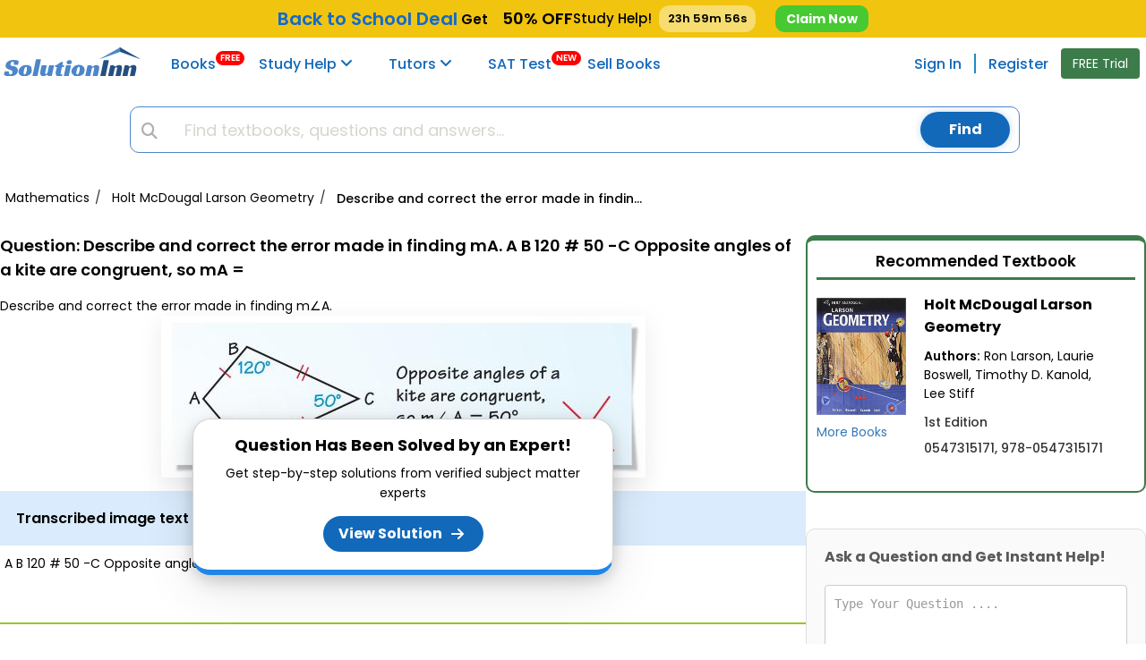

--- FILE ---
content_type: text/html; charset=UTF-8
request_url: https://www.solutioninn.com/study-help/holt-mcdougal-larson-geometry/describe-and-correct-the-error-made-in-finding-ma-a-1083820
body_size: 60195
content:
<!DOCTYPE html>
<html lang="en-us">
<head>
    <meta charset="utf-8" />
    <meta http-equiv="X-UA-Compatible" content="IE=edge" />
    <meta name="viewport" content="width=device-width, initial-scale=1.0" />
    <title>[SOLVED] Describe and correct the error made in finding mA. A B | SolutionInn</title>
        <link rel="preconnect" href="https://www.solutioninn.com/">
    <meta name="description" content="Solution to Describe and correct the error made in finding mA. A B | SolutionInn" />
    <meta name="keywords" content="correct,error,made,finding,ma,120,50,-c,opposite,angles,kite,congruent" />
    <link rel="canonical" href="https://www.solutioninn.com/study-help/holt-mcdougal-larson-geometry/describe-and-correct-the-error-made-in-finding-ma-a-1083820"/>
    <link rel="shortcut icon" href="https://www.solutioninn.com/favicon.ico" type="image/x-icon" />
    <base href="/" />
    <link rel="preload" href="https://www.solutioninn.com/includes/styles/rewamp/common/fonts_popins.css" as="style" onload="this.onload=null;this.rel='stylesheet'" type="text/css">
    <link rel="preload" href="https://www.solutioninn.com/includes/styles/rewamp/common/footer/footer_new_without_session.css" as="style" onload="this.onload=null;this.rel='stylesheet'" type="text/css">
    <link  href="https://www.solutioninn.com/includes/styles/rewamp/student_question_view/student_question_view_external_updated_v1.css?ver=2.0" rel="stylesheet"  type="text/css" >
    <link rel="stylesheet" href="https://www.solutioninn.com/includes/styles/rewamp/common/exit_intent_popup.css?ver=1.3" media="print" onload="this.onload=null; this.media='all';">
    <link rel="stylesheet" href="https://cdnjs.cloudflare.com/ajax/libs/font-awesome/6.4.0/css/all.min.css">
    <link rel="stylesheet" href="https://www.solutioninn.com/includes/styles/rewamp/cart_notification/cart_notification.css"     type="text/css">
    <script src="https://www.solutioninn.com/includes/styles/rewamp/common/desktop_common.js?ver=1.5.3" defer></script>
    <script src="https://www.solutioninn.com/includes/jscripts/desktop_functions_common_js.js" defer></script>
    <script src="https://www.solutioninn.com/includes/jscripts/desktop_colored_header_searchbar_2.js?ver=1.3" defer></script>
    <script src="https://www.solutioninn.com/includes/jscripts/student_question_view_script/student_question_view_script_v1.js?ver=8.1" defer></script>
    <script>
        window.addEventListener("load",function(){jQuery(document).ready(function(e){(isIOS()||isAndroid())&&!document.cookie.includes("app_promo")&&e(".promo").removeClass("hidden"),991>jQuery(window).width()&&!document.cookie.includes("app_promo")&&e(".navbar-top-fixed, .wrapper, #mySidenav").addClass("bottom"),document.addEventListener("DOMContentLoaded",function(){document.getElementById("downloadButton").addEventListener("click",function(){var e=this.getAttribute("data-question-open-url");window.open("https://www.solutioninn.com?"+e,"_blank")})}),e(".app_promo_dismiss ").click(function(){e(".promo").addClass("hidden"),document.cookie="app_promo=1;max-age=86400",e(".navbar-top-fixed, .wrapper, #mySidenav").removeClass("bottom")}),e.ajax({type:"POST",url:document.url,data:{insertView:!0,ref_url:document.referrer},success:function(e){return!1}}),e(".purchase_Hoodie_Link").click(function(){e(".loading-overlay").removeClass("hidden"),e.ajax({type:"POST",url:document.URL,data:{view_hoodie:!0},success:function(o){e(".loading-overlay").addClass("hidden"),location.href=o}})}),e(".view_solution_btn").click(function(){e(".loading-overlay").removeClass("hidden"),e.ajax({type:"POST",url:document.URL,data:{view_solution_clicked:!0},success:function(o){e(".loading-overlay").addClass("hidden"),location.href=o}})}),jQuery(document).on("click","#get_trial",function(e){window.location="/study-membership-trial"})})},!1);
        
        // Set session flag when banner is clicked
        window.addEventListener("load", function() {
            jQuery(document).ready(function($) {
                jQuery(document).on('click', '.christmas-promo-link', function(event) {
                    // Set session flag via AJAX before navigation
                    jQuery.ajax({
                        type: 'POST',
                        url: document.URL,
                        data: {
                            set_two_book_offer_flag: true
                        },
                        async: false // Ensure session is set before navigation
                    });
                });
                
                // Buy Book button functionality
                jQuery('#submit_btn_checkout').on('click', function() {
                    var $btn = jQuery(this);
                    var book_id = $btn.data('book-id');
                    if (!book_id) return;
                    
                    var originalText = $btn.text();
                    $btn.text('Loading...').prop('disabled', true);
                    
                    // Default book options
                    var book_type = 1; // Physical book
                    var book_condition = 1; // New
                    var book_price_type = 2; // Buy
                    
                    buyBookRedirection(book_id, book_type, book_condition, book_price_type, $btn, originalText);
                });
                
                function buyBookRedirection(book_id, book_type, book_condition, book_price_type, $btn, originalText) {
                    jQuery.ajax({
                        type: 'POST',
                        url: document.URL,
                        data: {
                            checkout_redirection: true,
                            book_id: book_id,
                            book_type: book_type,
                            book_condition: book_condition,
                            price_type: book_price_type,
                        },
                        success: function(response) {
                            var result = jQuery.parseJSON(response);
                            if (result.type == '0') {
                                window.location.reload();
                            }
                            if (result.type == '1') {
                                window.location.href = result.redirect_url;
                            } else {
                                $btn.text(originalText).prop('disabled', false);
                                if (result.error_message) {
                                    alert(result.error_message);
                                }
                            }
                        },
                        error: function() {
                            $btn.text(originalText).prop('disabled', false);
                            alert('An error occurred. Please try again.');
                        }
                    });
                }
            });
        }, false);
    </script>
    <script type="application/ld+json">{
                "@graph": [
                    {
                        "@context": "https://schema.org",
                        "@type": "QAPage",
                        "@id": "https://www.solutioninn.com/study-help/holt-mcdougal-larson-geometry/describe-and-correct-the-error-made-in-finding-ma-a-1083820",
                        "url": "https://www.solutioninn.com/study-help/holt-mcdougal-larson-geometry/describe-and-correct-the-error-made-in-finding-ma-a-1083820",
                        "description": "Learn and understand the educator-verified Answer",
                        "isPartOf": {
                            "@type": "Website",
                            "@id": "https://www.solutioninn.com",
                            "url": "https://www.solutioninn.com"
                        },
                        "mainEntity": {
                            "@type": "Question",
                            "name": "Describe and correct the error made in finding mA  A B 120   50  C Opposite angles of a kite are congruent, so mA   50  x",
                            "text": "Describe and correct the error made in finding mA  A B 120   50  C Opposite angles of a kite are congruent, so mA   50  x",
                            "dateCreated": "2023-07-25T13:16:00-04:00",
                            "author": {
                                "@type": "Organization",
                                "name": "SolutionInn",
                                "url": "https://www.solutioninn.com"
                            },
                                                        "isPartOf": {
                                "@type": "Book",
                                "name": "Holt McDougal Larson Geometry",
                                "@id": "https://www.solutioninn.com/textbooks/holt-mcdougal-larson-geometry-student-edition-2011-9780547315171"

                            },
                                                        "answerCount": 1,
                            "acceptedAnswer": {
                                "@type": "Answer",
                                "text": "A kite has a pair of opposite angles that are equal ...",
                                "url": "https://www.solutioninn.com/study-help/holt-mcdougal-larson-geometry/describe-and-correct-the-error-made-in-finding-ma-a-1083820",
                                "dateCreated": "2023-07-25T13:16:00-04:00",
                                "upvoteCount": "159",
                                "author": {
                                    "@type": "Organization",
                                    "name": "SolutionInn",
                                    "@id": "https://www.solutioninn.com",
                                    "url": "https://www.solutioninn.com"
                                }
                            }
                        },
                        "breadcrumb": {
                            "@id": "https://www.solutioninn.com/study-help/holt-mcdougal-larson-geometry/describe-and-correct-the-error-made-in-finding-ma-a-1083820"
                        }
                    },
                    {
                        "@context": "https://schema.org",
                        "@type": "BreadcrumbList",
                        "@id": "https://www.solutioninn.com/study-help/holt-mcdougal-larson-geometry/describe-and-correct-the-error-made-in-finding-ma-a-1083820",
                        "itemListElement": [
                         {
                        "@type": "ListItem",
                        "position": 1,
                        "item":{
                        "@type": "WebPage",
                        "@id":  "https:\/\/www.solutioninn.com\/study-help\/mathematics",
                        "url":  "https:\/\/www.solutioninn.com\/study-help\/mathematics",
                        "name": "Mathematics"
                        }
                        },{
                        "@type": "ListItem",
                        "position": 2,
                        "item":{
                        "@type": "WebPage",
                        "@id":  "https:\/\/www.solutioninn.com\/study-help\/mathematics-holt-mcdougal-larson-geometry",
                        "url":  "https:\/\/www.solutioninn.com\/study-help\/mathematics-holt-mcdougal-larson-geometry",
                        "name": "Holt McDougal Larson Geometry"
                        }
                        },{
                        "@type": "ListItem",
                        "position": 3,
                        "item":{
                        "@type": "WebPage",
                        "@id":  "https:\/\/www.solutioninn.com\/study-help\/holt-mcdougal-larson-geometry\/describe-and-correct-the-error-made-in-finding-ma-a-1083820",
                        "url":  "https:\/\/www.solutioninn.com\/study-help\/holt-mcdougal-larson-geometry\/describe-and-correct-the-error-made-in-finding-ma-a-1083820",
                        "name": "Describe and correct the error made in finding mA. A B 120"
                        }
                        }
                        ]
                    }
                ]
            }
        </script>
    <script type="application/ld+json">{
            "@context": "https://schema.org/",
            "@type": "CreativeWork",
            "mainEntityOfPage": {
                "@type": "WebPage",
                "@id": "https://www.solutioninn.com/study-help/holt-mcdougal-larson-geometry/describe-and-correct-the-error-made-in-finding-ma-a-1083820"
            },
            "headline": "Describe and correct the error made in finding mA. A B 120",
            "description": "[SOLVED] - Describe and correct the error made in finding mA. A B 120",
            "audience": {
                "@type": "EducationalAudience",
                "educationalRole": [
                    "teacher",
                    "student"
                ]
            },
            "datePublished": "2023-07-25T13:16:00-04:00",
            "hasPart": [
                {
                    "@type": "WebPageElement",
                    "isAccessibleForFree": "False",
                    "cssSelector": ".step-heading"
                }
            ],
            "isAccessibleForFree": "False" }
    </script>
    <script src="https://www.googletagmanager.com/gtag/js?id=AW-10862834790" defer></script>
    <script src="https://www.solutioninn.com/includes/jscripts/google_tag_manager_v1.js" defer></script>
    <script src="https://www.solutioninn.com/includes/jscripts/tiktok_pixel.js" defer></script>
    <style>
        .app_promo{top: 44px !important}
    </style>
</head>
<body>
<a  href="#solutioninn-main-content" class="skip-link" style="display:none; position: absolute; left: -9999px;"  >Skip to main content</a>

    <link rel="preconnect" href="https://fonts.googleapis.com">
    <link rel="preconnect" href="https://fonts.gstatic.com" crossorigin>
    <link href="https://fonts.googleapis.com/css2?family=Mountains+of+Christmas:wght@400;700&display=swap" rel="stylesheet">

    <div class="sticky-top-bar" style="display:none;">
        <div class="topbar-holder">
            <p style="font-weight:600;font-size:15px;display:flex;align-items:center;margin:0;" class="topbar-container">

                <!-- Left GIF -->
                                    <img class="side-image" src="https://www.solutioninn.com/includes/images/convocation-gif.gif" width="38" height="32" alt="fireworks-image">
                    <img class="side-image" src="https://img.icons8.com/?size=128&id=HBlwtI4vBVCe&format=gif&color=f7f7f7" width="32" height="32" alt="fireworks-image" style="filter: drop-shadow(0px 0px 3px black);">
                
                <!-- NEW Main Message -->
                <span class="deal-message" role="link" tabindex="0" onclick="window.location.href='/membership-plans?ref=top_blue_banner'" onkeydown="if(event.key === 'Enter') window.location.href='/membership-plans?ref=top_blue_banner'" style="cursor:pointer;font-size:20px;">
                    Back to School <span class="sub-deal-message" style="color: inherit;">Deal</span>
                </span>

                <span style="color:black;font-weight:600;">
                    &nbsp;Get &nbsp;&nbsp;&nbsp;<span class="text-off" style="font-size:18px;color: black!important;">50% OFF</span>
                </span>

                <span style="font-size:15px;color:black;font-weight:500" class="help-message"> Study Help!</span>
                <!-- Countdown -->
                                    <span class="topbar-timer" id="topbar-timer" style="color:black;margin-left:8px;">--h --m --s</span>
                
                <!-- Button -->
                <a class="claim-discount-link"
                   href="/membership-plans?ref=top_blue_banner"
                   style="background:#46c931;padding:6px 12px;text-decoration:none;
                      border-radius:10px;color:white;font-weight:700;">
                    Claim Now
                </a>

                <!-- Right GIF -->
                                    <img class="side-image" src="https://media2.giphy.com/media/v1.Y2lkPTc5MGI3NjExN3kzMWxhYjVoOHlibXF0d3Fkczc3aDh5bmhxZDViNDBldzV6cG9sZyZlcD12MV9zdGlja2Vyc19zZWFyY2gmY3Q9cw/VDdh2wgmzsXAc7FCd7/giphy.webp" width="38" height="32" alt="fireworks-image" style="transform: scale(1.4);filter: drop-shadow(0px 1px 2px black);">
                    <img class="side-image" src="https://www.solutioninn.com/includes/images/book-gif.gif" width="38" height="32" alt="fireworks-image">
                
            </p>
        </div>
    </div>

    <style>
        @media(max-width: 768px){
            .help-message, .topbar-timer, .sub-deal-message{display: none !important}
            .deal-message{font-size: 18px !important;}
        }
        @media(max-width: 425px){
            .claim-discount-link{font-size: 13px}
            .sticky-top-bar p span{font-size: 16px}
            .deal-message{font-size: 16px !important;}
        }
        @media(max-width: 390px){
            .claim-discount-link{display: none !important}
            .deal-message{margin-right: 10px;}
        }
    </style>
    <script>
        (function(){
            var barEl = document.querySelector('.sticky-top-bar');
            if (!barEl) return;

            var STORAGE_KEY_TIMER = 'topbar24hTimer';
            var CSS_HREF = 'https://www.solutioninn.com/includes/templates/classic/css/header_discount_banner_v3.css?ver=1.4';

            // Load CSS
            function injectCssAndOnLoad(callback){
                var existing = document.querySelector('link[data-topbar-css="1"]');
                if (existing) { if(callback) callback(); return; }
                var l = document.createElement('link');
                l.rel = 'stylesheet';
                l.href = CSS_HREF;
                l.setAttribute('data-topbar-css','1');
                if(callback){ l.onload=l.onerror=callback; }
                (document.head || document.getElementsByTagName('head')[0]).appendChild(l);
            }

            // 24h timer from first visit
            function get24hFromNowTs() {
                return Date.now() + 24*60*60*1000;
            }

            // Show banner
            injectCssAndOnLoad(function(){ barEl.style.display = ''; });

            // 24-hour countdown timer
            var timerEl = document.getElementById('topbar-timer');
            if (timerEl) {
                var timerEnd = parseInt(localStorage.getItem(STORAGE_KEY_TIMER),10);
                if (!timerEnd || isNaN(timerEnd)) {
                    timerEnd = get24hFromNowTs();
                    localStorage.setItem(STORAGE_KEY_TIMER, timerEnd);
                }

                function pad(n){ return (n<10?'0':'')+n; }
                function tick() {
                    var diff = Math.max(0, timerEnd - Date.now());
                    var s = Math.floor(diff/1000);
                    var h = Math.floor(s/3600); s -= h*3600;
                    var m = Math.floor(s/60); s -= m*60;
                    timerEl.textContent = pad(h)+'h '+pad(m)+'m '+pad(s)+'s';

                    // When timer reaches 0, reset to 24 hours
                    if (diff <= 0) {
                        timerEnd = get24hFromNowTs();
                        localStorage.setItem(STORAGE_KEY_TIMER, timerEnd);
                    }
                }
                tick();
                setInterval(tick,1000);
            }

            // Claim Now click: set attribution cookie for banner source (use PHP-defined constant value)
            var link = document.querySelector('.claim-discount-link');
            if (link) {
                link.addEventListener('click', function(){
                    try {
                        var exp = new Date(Date.now() + 30*24*60*60*1000).toUTCString();
                        document.cookie = 'free_membership_source=11; expires='+exp+'; path=/; SameSite=Lax';
                    } catch(e){}
                }, {passive:true});
            }

        })();
    </script>
<header class="navbar navbar-default navbar-custom navbar-top-fixed affix-top">
    <div id="search-page-section" class="search-bar-section animated animatedFadeInUp hidden fadeInUp ">
        <div class="container" id="searchbar-section-search">
            <div class="col-md-12 col-sm-12 col-xs-12 no-padding margin-8-bottom">
                <form method="get" class="form" action="/search" onsubmit="return false;"  role="search" >
                    <input  id="search-input-field" type="search" class="form-searchbar" placeholder="Search homework questions or textbooks.." >
                    <span class="cancel"><span class="fa fa-times"></span></span>
                </form>
            </div>
        </div>
        <div class="col-md-12 col-sm-12 col-xs-12 no-padding">
            <div class="col-md-12 col-sm-12 col-xs-12 no-padding search-border " id="bordering-search">
            </div>
            <div class="container no-padding">
                <div class="col-md-12 col-sm-12 col-xs-12 no-padding selection-filter searchTabs" id="selection-filter">
                    <div class="col-md-6 col-sm-6 col-xs-6 no-padding search-clicker common-filtergram"><span class="search-filter-text" id="all_match">Question Answers</span></div>
                    <div class="col-md-6 col-sm-6 col-xs-6 no-padding common-filtergram" id="text_books_sol_div"><span class="search-filter-text" id="books">Textbooks</span></div>
                </div>
            </div>
            <div class="container">
                <div class="col-sm-12 col-xs-12 col-md-12 no-padding">
                    <div class="col-md-12 col-xs-12 col-sm-12" id="by-default">
                        <div class="text-center">
                            <img width="138" height="187" loading="lazy" src="https://www.solutioninn.com/includes/images/mobile/common/search/book-searching.png" alt="Book Search" decoding="async" fetchpriority="low">
                        </div>
                        <div class="centralized-section">
                            <div class="default-subheading">
                                Find textbooks, questions and answers
                            </div>
                        </div>
                    </div>
                    <div class="col-md-12 col-xs-12 col-sm-12 hidden" id="loading_search_empty">
                        <div class="centralized-section">
                            <div id="loaderClass" class="loader"></div>
                        </div>
                    </div>
                    <div class="col-md-12 col-xs-12 col-sm-12 hidden" id="no-result">
                        <div class="centralized-section">
                            <div class="no-solution-heading">Oops, something went wrong!</div>
                            <div class="no-solution-subheading">Change your search query and then try again</div>
                            <div class="text-center"><img width="205" height="107" alt="Result Not Found" loading="lazy" src="https://www.solutioninn.com/includes/images/mobile/common/search/result-not-found.png" decoding="async" fetchpriority="low"></div>
                        </div>
                    </div>
                    <div class="col-sm-12 col-xs-12 col-md-12 no-padding hidden "  id="searched-results">
                    </div>
                </div>
            </div>
        </div>
    </div>
        <div class="container screen-width-col-nav  mobile-padding-right-0 no-padding">
            <div class="navbar-header page-scroll">
                <button type="button" class="navbar-toggle" id="btn_menu_header" aria-label="Menu" >
                    <i class="fa fa-bars"></i>
                </button>
                <a id="res-sol-brand-logo" class="navbar-brand page-scroll items-center" href="https://www.solutioninn.com" >
                    <img width="154" height="32" src="https://www.solutioninn.com/includes/images/rewamp/common/logo_solutioninn.svg" alt="SolutionInn Logo">
                </a>
            </div>
            <div class="sidenav bg-color-side-navbar navbar-collapse no-padding" id="mySidenav">
            <nav>
                <ul class="nav navbar-nav navbar-left user-menu-sidebar-session bg-color-side-navbar">
                    <li>
                        <a class="page-scroll navbar-menuitem" href="/books" style="margin-right: 18px;">
                            Books  <span class="new-tag-header">FREE</span>
                        </a>
                    </li>
                    <li class="dropdown-submenu dropdown-list study-help-dropdown">
                        <a class="page-scroll navbar-menuitem main-display" href="/study-help">
                            Study Help <i class="fa fa-angle-down"></i></a>
                        <span class="collapsing-menu" id="headingOne">
                            <button  aria-label="study help categories" class="menubar-anchor-link" id="headingOneAnchor" role="button" data-toggle="collapse" data-parent="#accordion" data-target="#collapseThree" aria-expanded="true" aria-controls="collapseThree" style="display: inline">
                               <i class="more-less fa fa-plus color-side-navbar font-arrow-side-navbar"></i>
                            </button>
                        </span>
                        <ul id="collapseThree" class="dropdown-menu study-help-dropdown-menu panel-collapse collapse navbar-menu-submenu dropdown-show-hide-md-lg">
                            <li class="dropdown-submenu dropdown-list study-dropdown-list dropdown-menu-right expert-question-subnavigation-desktop">
                                <a tabindex="-1" href="/study-help/questions-and-answers" class="black-listing-menu">
                                    Expert Questions</a>
                            </li>
                            <li class="dropdown-submenu dropdown-list study-dropdown-list dropdown-menu-right expert-question-subnavigation-desktop">
                                <a tabindex="-1" href="/study-help/categories" class="black-listing-menu">
                                    Textbooks Solutions</a>
                            </li>
                        </ul>
                    </li>
                    <li class="dropdown-submenu dropdown-list study-help-dropdown">
                        <a class="page-scroll navbar-menuitem main-display" href="/tutors">
                            <span class="navbar-menu-icons"><i aria-hidden="true"></i></span>Tutors <b class="fa-angle-down-hide-md"><i class="fa fa-angle-down"></i></b></a>

                        <span class="collapsing-menu" id="headingFour">
                <button  aria-label="study help categories" class="menubar-anchor-link" id="headingFourAnchor" role="button" data-toggle="collapse" data-parent="#accordion" data-target="#collapseEight" aria-expanded="true" aria-controls="collapseThree" style="display: inline">
                    <span class="pull-right navbar-menu-icons margin-side-navbar">
                        <i class="more-less fa fa-plus color-side-navbar font-arrow-side-navbar"></i>
                    </span>
                </button>
            </span>
                        <ul id="collapseEight" class="dropdown-menu study-help-dropdown-menu panel-collapse collapse navbar-menu-submenu dropdown-show-hide-md-lg">
                                <li class="dropdown-submenu dropdown-list study-dropdown-list dropdown-menu-right expert-question-subnavigation-desktop">
                                    <a tabindex="-1" class="black-listing-menu" href="/tutors/find-tutors">
                                        <span class="navbar-menu-icons"><i aria-hidden="true"></i></span>
                                        Find a Tutor</a>
                                </li>
                                <li class="dropdown-submenu dropdown-list study-dropdown-list dropdown-menu-right expert-question-subnavigation-desktop">
                                    <a tabindex="-1" class="black-listing-menu" href="/tutors">
                                        <span class="navbar-menu-icons"><i aria-hidden="true"></i></span>
                                        Hire a Tutor</a>
                                </li>
                            <li class="dropdown-submenu dropdown-list study-dropdown-list dropdown-menu-right expert-question-subnavigation-desktop">
                                <a tabindex="-1" class="black-listing-menu"  href="/ask_ai" style="margin-right: 15px">
                                    <span class="navbar-menu-icons"><i aria-hidden="true"></i></span>
                                    AI Tutor </a>
                            </li>
                            <li class="study-help-background-secondary"></li>
                        </ul>
                    </li>
                    <li>
                        <a class="page-scroll navbar-menuitem" href="/test-prep-sat" style="padding-right: 20px;">
                            SAT Test<span class="new-tag-header">NEW</span>
                        </a>
                    </li>
                    <li>
                        <a class="page-scroll navbar-menuitem" href="/sell-books">
                            Sell Books
                        </a>
                    </li>
                </ul>
            </nav>
            <ul class="nav navbar-nav navbar-right user-menu-sidebar-session bg-color-side-navbar">
                                <li class="show">
                    <a class="page-scroll navbar-menuitem"   href="/sign">Sign In</a>
                </li>
                <li class="show">
                    <a class="page-scroll registeration-link navbar-menuitem ask-question"   href="/sign?auth=register">Register</a>
                </li>
            </ul>
       </div>
            <button class="btn btn-success get-trial-btn" id="get_trial">FREE Trial</button>
            <div class="chgg-menu-overlay" id="overlay-navigation"></div>
        </div>
    <!--      Search Bar     -->
    <div class="container searchContainer">
        <div class="col-md-12 col-lg-12 col-sm-12 col-xs-12 search-bar-div margin-left-search">
            <a href="https://www.solutioninn.com" class="stickyLogo">
                <img src="https://www.solutioninn.com/includes/images/logo_cap_1.png" width="60" height="60" alt="sticky-logo" loading="lazy" decoding="async" fetchpriority="low">
            </a>
            <div class="solution_search">
                <div class="solution_content_bg">
                    <div class="solution_search_bg">
                        <div class="input-group solution_search_nbg">
                            <input type="hidden" name="main_page" value="search">
                            <input name="sd" value="1" type="hidden"> <i class="fa fa-fw fa-search studyhelp_search-icon"></i>
                            <input id="navbarsearch" name="keyword" value='' type="text" autocomplete="off" class="form-control-search"  placeholder="Find textbooks, questions and answers...">
                            <svg class="svg-placement new-svg-placement hidden" id="svg-search-loader" width="16" height="16" viewBox="25 25 50 50">
                                <circle id="outer" cx="50" cy="50" r="20" transform="rotate(204.526 50 50)">
                                    <animateTransform attributeName="transform" dur="2s" from="0 50 50" repeatCount="indefinite" to="360 50 50" type="rotate"></animateTransform>
                                </circle>
                                <circle id="inner" cx="50" cy="50" r="15" transform="rotate(204.526 50 50)">
                                    <animateTransform attributeName="transform" dur="2s" from="0 50 50" repeatCount="indefinite" to="360 50 50" type="rotate"></animateTransform>
                                </circle>
                            </svg>
                            <span class="input-group-btn" id="search_btn_span" >
                                    <button id="studyhelp_search_button" class="btn btn-success" type="submit"> Find</button>
                            </span>
                        </div>
                        <div class="searchbox_result_content" id="searchcompletion2">
                        </div>
                    </div>
                </div>
            </div>
        </div>
    </div>
</header>
<div class="minimum-body-height-size">
    <div class="wrapper">
        <div class="loading-overlay hidden"></div>
        <div class="wrapperContainer">
           <input type="text" class="navsearch-container" placeholder="What's your next question?">
            <nav class="breadcrumbHolder">
                <ol itemscope itemtype="https://schema.org/BreadcrumbList" class="expertBreadcrumb">
                                            <li itemprop="itemListElement" itemscope itemtype="https://schema.org/ListItem">
                                                            <a  itemprop="item"  href="https://www.solutioninn.com/study-help/mathematics">
                                    <span itemprop="name">Mathematics</span>
                                </a>
                                                        <meta itemprop="position" content="1" />
                            <span class="breadcrumb-separator">/</span>
                        </li>
                                            <li itemprop="itemListElement" itemscope itemtype="https://schema.org/ListItem">
                                                            <a  itemprop="item"  href="https://www.solutioninn.com/study-help/mathematics-holt-mcdougal-larson-geometry">
                                    <span itemprop="name">Holt McDougal Larson Geometry</span>
                                </a>
                                                        <meta itemprop="position" content="2" />
                            <span class="breadcrumb-separator">/</span>
                        </li>
                                            <li itemprop="itemListElement" itemscope itemtype="https://schema.org/ListItem">
                                                            <a  itemprop="item"  href="https://www.solutioninn.com/study-help/holt-mcdougal-larson-geometry/describe-and-correct-the-error-made-in-finding-ma-a-1083820">
                                    <span itemprop="name">Describe and correct the error made in finding mA. A B 120</span>
                                </a>
                                                        <meta itemprop="position" content="3" />
                            <span class="breadcrumb-separator">/</span>
                        </li>
                                                        </ol>
            </nav>
            <div class="expertPartition">
                <main class="expertLeft" id="solutioninn-main-content">
                    <div class="questionHolder">
                        <div class="question-heading-container">
                            <h1><span>Question:  </span>Describe and correct the error made in finding mA. A B 120 # 50 -C Opposite angles of a kite are congruent, so mA =</h1>
                        </div>
                        <p>Describe and correct the error made in finding m&ang;A.</p><p><img src="https://dsd5zvtm8ll6.cloudfront.net/si.experts.images/questions/2023/07/64c00387b20cb_41564c003874ce3f.jpg" class="fr-fic fr-dib" width="541" height="181" alt="A B 120 # 50 -C Opposite angles of a kite are"></p>                                                    <button class="transcribed-text">Transcribed image text</button>
                            <p class="transcribed-panel" >
                                A B 120 # 50 -C Opposite angles of a kite are congruent, so mA = 50. x                            </p>
                                            </div>
                    <div class="question-answer-divider"></div>
                    <section class="answerHolder" itemscope itemtype="http://schema.org/Answer">
                        <div class="answerHolderHeader">
                            <h2>Step by Step Solution</h2>
                                                            <div class="answerReviews">
                                    <div class="starIcon">
                                        <span class="star active">&#9733;</span><span class="star active">&#9733;</span><span class="star active">&#9733;</span><span class="star">&#9733;</span><span class="star">&#9733;</span>                                    </div>
                                     <p> 3.46 Rating <span>(159 Votes )</span></p>                                </div>
                                                    </div>
                        <div class="questionProperties">
                            <p>There are 3 Steps involved in it</p>
                            <div class="cart-flex">
                                <div class="cart cart1">
                                    1 Expert Approved Answer
                                </div>
                            </div>
                        </div>
                        <div class="step org_answer">
                            <span class="view_solution_btn view-solution-btn-cursor">
                                <strong class="step-heading step-1">Step: 1 <span>Unlock <i class="fa-solid fa-lock"></i></span></strong>
                            </span>
                                                        <p class="short_sol">
                                A kite has a pair of opposite angles that are equal ... <a href="/sign?auth=register" class="view_solution_btn short_sol_button">View full answer</a>
                            </p>
                                                        <img src="https://www.solutioninn.com/includes/images/document_product_info/blur-text-image.webp" class="blured-ans-image" width="759" height="271" alt="blur-text-image"  decoding="async" fetchpriority="high">
                            <div class="step1Popup">
                                <span class="heading">Question Has Been Solved by an Expert!</span>
                                <p>Get step-by-step solutions from verified subject matter experts</p>
                                <button class="view_solution_btn step1PopupButton">View Solution</button>
                            </div>
                        </div>

                        <div class="step">
                            <span class="view_solution_btn view-solution-btn-cursor">
                                <strong class="accordion step-heading">Step: 2 <span>Unlock <i class="fa-solid fa-lock"></i></span></strong>
                            </span>
                        </div>
                        <div class="step">
                            <span class="view_solution_btn view-solution-btn-cursor">
                                <strong class="accordion step-heading">Step: 3 <span>Unlock <i class="fa-solid fa-lock"></i></span></strong>
                            </span>
                        </div>
                                            </section>
                                            <section class="relatedQuestion">
                                                            <h3>Students Have Also Explored These Related Holt McDougal Larson Geometry Questions!</h3>
                                <div class="relatedQuestionSliderHolder">
                                                                            <div class="relatedQuestionCart ">
                                            <p class="heading">Q: </p>
                                            <a class="relatedQuestionText" href="/study-help/holt-mcdougal-larson-geometry/in-trapezoid-abcd-mn-is-the-midsegment-describe-and-correct-1083792" >
                                                In trapezoid ABCD, MN is the midsegment. Describe and correct the error made in finding DC. A 3 M 14 8 # O B N C DC AB MN DC = 148 DC = 6 x                                            </a>
                                        </div>
                                                                            <div class="relatedQuestionCart ">
                                            <p class="heading">Q: </p>
                                            <a class="relatedQuestionText" href="/study-help/holt-mcdougal-larson-geometry/quadrilateral-pqrs-is-a-rectangle-describe-and-correct-the-error-1083781" >
                                                Quadrilateral PQRS is a rectangle. Describe and correct the error made in finding the value of x. P (7x-4) S Q (3x + 14) R 7x 4 = 3x + 14 4x = 18 x = 4.5 x                                            </a>
                                        </div>
                                                                            <div class="relatedQuestionCart ">
                                            <p class="heading">Q: </p>
                                            <a class="relatedQuestionText" href="/study-help/holt-mcdougal-larson-geometry/describe-and-correct-the-error-made-in-finding-the-value-1076767" >
                                                Describe and correct the error made in finding the value of x. 3x x x + 3x = 180 4x = 180 x = 45 X                                            </a>
                                        </div>
                                                                            <div class="relatedQuestionCart ">
                                            <p class="heading">Q: </p>
                                            <a class="relatedQuestionText" href="/study-help/questions/in-exercises-1-and-2-use-the-diagram-at-the-27470475" >
                                                In exercises 1 and 2, use the diagram at the right. M p 1. Vocabulary Explain what MN means and what MN means. 2. Writing Explain how you can find PN if you know PQ and QN. How can you find PN if you...                                            </a>
                                        </div>
                                                                            <div class="relatedQuestionCart ">
                                            <p class="heading">Q: </p>
                                            <a class="relatedQuestionText" href="/study-help/questions/day-1-1-vocabulary-how-are-the-diameter-and-radius-27434649" >
                                                DAY 1 1. VOCABULARY How are the diameter and radius of a circle related? 2. WRITING Describe a real-world situation in which you would need to find a perimeter, and a situation in which you would...                                            </a>
                                        </div>
                                                                            <div class="relatedQuestionCart ">
                                            <p class="heading">Q: </p>
                                            <a class="relatedQuestionText" href="/study-help/questions/day-2-angle-addition-postulate-find-the-indicated-angle-measure-27433570" >
                                                DAY 2 ANGLE ADDITION POSTULATE Find the indicated angle measure. 1. mZADC = 210 440 C ALGEBRA Use the given information to find the indicated angle measure. 2. Given m/WXZ = 80, find mZYXZ. W X (x+...                                            </a>
                                        </div>
                                                                            <div class="relatedQuestionCart ">
                                            <p class="heading">Q: </p>
                                            <a class="relatedQuestionText" href="/study-help/questions/only-do-the-green-circled-ones-in-exercises-i4-use-17618829" >
                                                Only do the green circled ones In Exercises I-4, use the diagram. 41, What is another name, for ALT 3. Name all rays with endpoint E. A 13Name two pairs of opposite rays. 14.) Name me pair of rays...                                            </a>
                                        </div>
                                                                            <div class="relatedQuestionCart ">
                                            <p class="heading">Q: </p>
                                            <a class="relatedQuestionText" href="/study-help/questions/jason-uses-the-following-steps-to-construct-a-perpendicular-line-17518756" >
                                                Jason uses the following steps to construct a perpendicular line through a point C on a line segment. Step 1: From point C, draw an arc intersecting the line segment in points A and B. Step 2: Using...                                            </a>
                                        </div>
                                                                            <div class="relatedQuestionCart ">
                                            <p class="heading">Q: </p>
                                            <a class="relatedQuestionText" href="/study-help/questions/1-which-characteristic-does-a-point-have-has-no-dimension-17507736" >
                                                1. Which characteristic does a point have? has no dimension is a fixed location in space is named with one capital letter all of the above 2 points QUESTION 2 1. Which of the following is not the...                                            </a>
                                        </div>
                                                                            <div class="relatedQuestionCart ">
                                            <p class="heading">Q: </p>
                                            <a class="relatedQuestionText" href="/study-help/questions/mative-test-2-quarter-3-mathematics-9-a-true-or-27452564" >
                                                MATIVE TEST 2 Quarter 3 Mathematics 9 A TRUE or FALSE. Write [ if the statement is true and E If it false. 1. The midline of a triangle is twice as long to the parallel side of the triangle. 2. A...                                            </a>
                                        </div>
                                                                            <div class="relatedQuestionCart ">
                                            <p class="heading">Q: </p>
                                            <a class="relatedQuestionText" href="/study-help/questions/6-compute-the-following-integrals-6a-4-points-sin-x-398227" >
                                                6. Compute the following integrals. 6.(a). (4 points) sin (x) cos(x) dx                                            </a>
                                        </div>
                                                                            <div class="relatedQuestionCart ">
                                            <p class="heading">Q: </p>
                                            <a class="relatedQuestionText" href="/a-the-room-temperature-electrical-conductivity-of-silicon" >
                                                (a) The room-temperature electrical conductivity of a silicon specimen is 5.93 x 10???3 (?-m)???1. The hole concentration is known to be 7.0 x 1017 m???3. Using the electron and hole mobilities for...                                            </a>
                                        </div>
                                                                    </div>
                                                                                        <nav class="navigationButtons">
                                                                            <a class="previousQuestionButton" href="/study-help/holt-mcdougal-larson-geometry/trees-grown-for-sale-at-nurseries-should-stand-at-least-1083819">Previous Question</a>
                                                                                                                <a class="nextQuestionButton" href="/study-help/holt-mcdougal-larson-geometry/describe-how-to-prove-that-abcd-is-a-parallelogram-d-1083821">Next Question</a>
                                                                    </nav>
                                                    </section>
                                    </main>

                <aside class="expertRight">
                                             <section class="relatedBook" style="margin-bottom:40px; width: 100%;" >
                            <div class="bookHolder" >
                                <div class="relatedBookHeading" >
                                    <h2 class="heading">Recommended Textbook</h2>
                                </div>
                                <div class="bookMainInfo" >
                                                                        <div class="bookImage" style="width: 100px !important; min-width: 100px; flex-shrink: 0; margin-right: 20px;">
                                                                                <a href="/textbooks/holt-mcdougal-larson-geometry-student-edition-2011-9780547315171">
                                            <img src="https://dsd5zvtm8ll6.cloudfront.net/si.question.images/book_images/626a76e2a6acd_10539.jpg" width="100" height="131" alt="Holt McDougal Larson Geometry" loading="lazy" style="width: 100px !important;">
                                        </a>
                                                                                    <a href="/textbooks/highschool-accounting-3259" style="margin-top: 8px; display: block; text-align: left;">More Books</a>
                                                                            </div>
                                    <div class="bookInfo" style="text-align: left;">
                                        <span class="bookTitle" style="text-align: left;">
                                            <a href="/textbooks/holt-mcdougal-larson-geometry-student-edition-2011-9780547315171" style="text-align: left;">
                                                Holt McDougal Larson Geometry                                            </a>
                                        </span>
                                        <div class="bookMetaInfo" style="text-align: left;">
                                                                                            <p class="bookAuthor" style="text-align: left;">
                                                    <b>Authors:</b> <span>Ron Larson, Laurie Boswell, Timothy D. Kanold, Lee Stiff</span>
                                                </p>
                                                                                                                                        <p class="bookEdition" style="text-align: left;">
                                                    1st Edition                                                </p>
                                                                                                                                        <p class="bookEdition" style="text-align: left;">
                                                    0547315171, 978-0547315171                                                </p>
                                                                                                                                </div></div></div>
                            </div>
                        </section>
                                        <div class="post-question-section">
                        <div class="description-question-section">
                            <span class="post-question-section-title">Ask a Question and Get Instant Help!</span>
                        </div>
                        <div class="text-area-post-question">
                            <form action="/study-help/post-question?ref=search" method="post" enctype="multipart/form-data">
                                <textarea rows="4" class="form-control form-posting-margin" name="textarea-question-content" id="textarea-question-content" placeholder="Type Your Question ...."></textarea>
                                <button type="submit" class="btn btn-sm btn-submit-post-question text-center">Get Answer</button>
                            </form>
                        </div>
                    </div>
                </aside>
            </div>
        </div>
        <div class="promo items-center justify-center hidden">
            <div class="app_promo">
            <span class="app_promo_dismiss">
                <i class="fa-solid fa-x"></i>
            </span>
                <div class="app-button">
                    <div class="image-wrapper">
                        <img width="30" height="30" src="https://www.solutioninn.com/includes/images/rewamp/common/mobile-app-logo.png" decoding="async" fetchpriority="high" alt="SolutionInn App Logo">
                        <strong>Study Help</strong>
                    </div>
                    <button class="app_promo_action redirection" data-question-open-url='q_id=1083820&q_type=1'>
                        Open in App
                    </button>
                </div>
            </div>
        </div>
    </div>
</div>

<div class="blank-portion"></div>
<footer>
<div class="container footerHolder">
    <div class="footerLinksFlex">
        <div class="footerLinksCol col-md-3 col-lg-3 col-sm-6 col-6">
            <p>Services</p>
            <ul>
                <li><a href="/site-map">Sitemap</a></li>
                <li><a href="/fun/">Fun</a></li>
                <li><a href="/study-help/definitions">Definitions</a></li>
                <li><a href="/tutors/become-a-tutor">Become Tutor</a></li>
                <li><a href="/books/used-textbooks">Used Textbooks</a></li>
                <li><a href="/study-help/categories">Study Help Categories</a></li>
                <li><a href="/study-help/latest-questions">Recent Questions</a></li>
                <li><a href="/study-help/questions-and-answers">Expert Questions</a></li>
                <li><a href="/clothing">Campus Wear</a></li>
                <li><a href="/sell-books">Sell Your Books</a></li>
            </ul>
        </div>
        <div class="footerLinksCol col-md-3 col-lg-3 col-sm-6 col-6">
            <p>Company Info</p>
            <ul>
                <li><a href="/security">Security</a></li>
                <li><a href="/copyrights">Copyrights</a></li>
                <li><a href="/privacy">Privacy Policy</a></li>
                <li><a href="/conditions">Terms & Conditions</a></li>
                                <li><a href="/solutioninn-fee">SolutionInn Fee</a></li>
                <li><a href="/scholarships">Scholarship</a></li>
                <li><a href="/online-quiz">Online Quiz</a></li>
                <li><a href="/study-feedback">Give Feedback, Get Rewards</a></li>
            </ul>
        </div>
        <div class="footerLinksCol col-md-3 col-lg-3 col-sm-6 col-6">
            <p>Get In Touch</p>
            <ul>
                <li><a href="/about-us">About Us</a></li>
                <li><a href="/support">Contact Us</a></li>
                <li><a href="/career">Career</a></li>
                <li><a href="/jobs">Jobs</a></li>
                <li><a href="/support">FAQ</a></li>
                <li><a href="https://www.studentbeans.com/en-us/us/beansid-connect/hosted/solutioninn" target="_blank" rel="noopener nofollow">Student Discount</a></li>
                <li><a href="/campus-ambassador-program">Campus Ambassador</a></li>
            </ul>
        </div>
        <div class="footerLinksCol col-md-3 col-lg-3 col-sm-6 col-12">
            <p>Secure Payment</p>
            <div class="footerAppDownloadRow">
                <div class="downloadLinkHolder">
                    <img src="https://dsd5zvtm8ll6.cloudfront.net/includes/images/rewamp/common/footer/secure_payment_method.png" class="img-fluid mb-3" width="243" height="28" alt="payment-verified-icon" loading="lazy">
                </div>
            </div>
            <p>Download Our App</p>
            <div class="footerAppDownloadRow">
                <div class="downloadLinkHolder mobileAppDownload col-md-6 col-lg-6 col-sm-6 col-6 redirection"  data-id="1">
                    <img style="cursor:pointer;" src="https://dsd5zvtm8ll6.cloudfront.net/includes/images/rewamp/home_page/google-play-svg.svg" alt="SolutionInn - Study Help App for Android" width="116" height="40" class="img-fluid mb-3 "  loading="lazy">
                </div>
                <div class="downloadLinkHolder mobileAppDownload col-md-6 col-lg-6 col-sm-6 col-6 redirection"  data-id="2">
                    <img style="cursor:pointer;" src="https://dsd5zvtm8ll6.cloudfront.net/includes/images/rewamp/home_page/apple-store-download-icon.svg" alt="SolutionInn - Study Help App for iOS" width="116" height="40" class="img-fluid mb-3"  loading="lazy">
                </div>
            </div>
        </div>
    </div>
</div>

<div class="footer-bottom">
    <p>&copy; 2026 SolutionInn. All Rights Reserved</p>
</div></footer>
<script>
    window.addEventListener("load",function(){jQuery(document).ready(function(t){

        // Clarity tracking
        (function(c,l,a,r,i,t,y){
            c[a]=c[a]||function(){(c[a].q=c[a].q||[]).push(arguments)};
            t=l.createElement(r);t.async=1;t.src="https://www.clarity.ms/tag/"+i;
            y=l.getElementsByTagName(r)[0];y.parentNode.insertBefore(t,y);
        })(window, document, "clarity", "script", "sjv6tuxsok");

        // Helper to read a cookie by name
        function getCookie(name) {
            return document.cookie
                .split('; ')
                .map(v => v.split('='))
                .reduce((acc, [k, val]) => (k === name ? decodeURIComponent(val || '') : acc), '');
        }

                 // Read cookies
         var si  = getCookie('si_u_id');
         var uid = getCookie('u_id');
         var zen = getCookie('zenid');
         // Send to Clarity
         if (si)  clarity('set', 'si_u_id', si);
         if (uid) clarity('set', 'u_id', uid);
         if (zen) clarity('set', 'zenid', zen);
         clarity('set', 'ip_address', '3.144.132.27');

        t.ajax({type:"POST",url:"/",data:{trackUserActivity:!0,reqUri:document.URL,referer:document.referrer},success:function(t){}})})},!1),window.addEventListener("load",function(){jQuery(document).ready(function(t){t.ajax({type:"POST",url:"/",data:{insertCrawler:!0,reqUri:document.URL,parseTime:"0.056",queryTime:"0.01654768548584",queryCount:"30"},success:function(t){}})})},!1),window.addEventListener("load",function(){jQuery(document).ready(function(){function t(t="",n=!1){var i="itms-apps://itunes.apple.com/app/id6462455425",e="openApp://action?"+t;isAndroid()?(setTimeout(function(){return window.location="market://details?id=com.solutioninn.studyhelp",!1},25),window.location=e):isIOS()?(setTimeout(function(){return window.location=i,!1},25),window.location=e):(i="https://apps.apple.com/in/app/id6462455425",n&&(i="https://play.google.com/store/apps/details?id=com.solutioninn.studyhelp"),window.open("about:blank","_blank").location.href=i)}jQuery("#appModal").modal("show"),jQuery(".download-app-btn").click(function(){t(jQuery(this).attr("data-question-open-url"))}),jQuery(".redirection").click(function(){var n=jQuery(this).attr("data-question-open-url"),i=jQuery(this).attr("data-id");void 0!=n?1==i?t(n,!0):t(n,!1):1==i?t("",!0):t("",!1)}),jQuery(".app-notification-close").click(function(){jQuery(".app-notification-section").css("visibility","hidden");var t=new FormData;t.append("hide_notification",!0),jQuery.ajax({type:"POST",url:"/",data:t,cache:!1,contentType:!1,processData:!1,beforeSend:function(){},success:function(t){location.reload()}})})})},!1);
</script>
</body>
</html>


--- FILE ---
content_type: image/svg+xml
request_url: https://dsd5zvtm8ll6.cloudfront.net/includes/images/rewamp/home_page/apple-store-download-icon.svg
body_size: 5984
content:
<svg width="390" height="134" viewBox="0 0 390 134" fill="none" xmlns="http://www.w3.org/2000/svg">
<g clip-path="url(#clip0_1447_870)">
<path d="M15.8445 0H374.171C378.371 0.00413954 382.399 1.6999 385.368 4.71498C388.338 7.73005 390.008 11.818 390.01 16.0812V117.919C390.008 122.182 388.338 126.27 385.368 129.285C382.399 132.3 378.371 133.996 374.171 134H15.8445C11.6431 133.997 7.61459 132.302 4.64376 129.287C1.67292 126.272 0.00271935 122.183 0 117.919L0 16.0812C0.00271935 11.8171 1.67292 7.72836 4.64376 4.71314C7.61459 1.69792 11.6431 0.00275998 15.8445 0Z" fill="black"/>
<path d="M64.3637 42.0551C63.8504 37.7365 65.9497 33.1523 68.3004 30.3392C70.9643 27.1511 75.6145 24.7131 79.31 24.5517C79.7873 29.0525 78.0422 33.4753 75.481 36.7207C72.8172 39.9088 68.5365 42.3728 64.3637 42.0551Z" fill="white"/>
<path d="M94.8873 80.2239C93.7325 84.0738 91.9771 87.7109 89.6879 90.9968C86.6083 95.6852 83.4004 100.217 78.278 100.296C73.3147 100.405 71.6517 97.321 65.9596 97.321C60.2675 97.321 58.4351 100.217 53.6772 100.405C48.796 100.592 45.1005 95.4196 41.9028 90.8145C35.5435 81.3752 30.611 64.2469 37.227 52.5675C40.4246 46.8372 46.3118 43.1594 52.5736 43.0552C57.4291 42.9771 61.9715 46.4048 64.9587 46.4048C67.9459 46.4048 73.4841 42.2738 79.2378 42.8937C81.645 42.9771 88.5074 43.8835 92.942 50.4265C92.6032 50.6348 84.7862 55.3024 84.8683 64.8928C84.9607 76.3794 94.759 80.1875 94.8873 80.2239Z" fill="white"/>
<path d="M137.684 60.1679H129.923L117.379 99.759H123.851L127.29 88.1213H139.968L143.612 99.7538H150.284L137.684 60.1679ZM128.414 83.2401L131.663 72.9256C132.51 69.6542 133.116 67.1641 133.516 65.4763H133.644C134.594 69.3885 135.256 71.8525 135.6 72.9256L138.9 83.2401H128.414Z" fill="white"/>
<path d="M179.13 74.6135C178.14 73.3507 176.878 72.3346 175.441 71.643C174.004 70.9514 172.431 70.6025 170.841 70.6231C166.611 70.6231 163.451 72.3283 161.361 75.7387H161.253L160.909 71.2065H155.417C155.576 74.4259 155.658 77.5359 155.658 80.5834V111.319H161.915V96.3729C163.552 99.0818 166.216 100.421 169.942 100.421C171.566 100.458 173.178 100.143 174.672 99.4957C176.165 98.8488 177.505 97.8853 178.601 96.6698C181.219 93.8516 182.512 90.0227 182.512 85.1728C182.523 80.7761 181.409 77.2911 179.13 74.6135ZM174.167 92.6482C173.549 93.5352 172.724 94.252 171.765 94.7341C170.806 95.2161 169.744 95.4481 168.675 95.4092C167.755 95.4392 166.84 95.2628 165.996 94.8927C165.151 94.5227 164.397 93.9679 163.788 93.2681C162.545 91.8223 161.881 89.9564 161.925 88.0379V83.2662C161.949 82.6144 162.047 81.9675 162.218 81.3387C162.55 79.7351 163.417 78.2965 164.671 77.265C165.852 76.2694 167.335 75.7175 168.87 75.7022C169.936 75.675 170.991 75.9179 171.941 76.4091C172.891 76.9003 173.705 77.6242 174.31 78.5153C175.547 80.3125 176.158 82.589 176.158 85.376C176.158 88.387 175.496 90.7989 174.177 92.6482H174.167Z" fill="white"/>
<path d="M211.465 74.6134C210.474 73.3503 209.212 72.334 207.774 71.6424C206.336 70.9507 204.762 70.6021 203.171 70.6231C198.952 70.6231 195.78 72.3317 193.696 75.7387H193.588L193.244 71.2065H187.752C187.912 74.4259 187.989 77.5359 187.989 80.5834V111.318H194.25V96.3729C195.888 99.0817 198.557 100.421 202.278 100.421C203.901 100.457 205.513 100.142 207.007 99.4948C208.5 98.8479 209.84 97.8848 210.937 96.6698C213.551 93.8533 214.855 90.021 214.848 85.1728C214.843 80.7761 213.734 77.291 211.465 74.6134ZM206.502 92.6482C205.887 93.5372 205.062 94.2556 204.102 94.7379C203.143 95.2202 202.08 95.451 201.01 95.4091C200.088 95.4374 199.171 95.2582 198.326 94.8844C197.48 94.5106 196.726 93.9515 196.119 93.2473C194.877 91.8083 194.209 89.9506 194.245 88.0379V83.2662C194.272 82.615 194.368 81.9687 194.533 81.3387C194.878 79.7392 195.744 78.3043 196.991 77.265C198.171 76.2672 199.654 75.7149 201.19 75.7022C202.255 75.6744 203.31 75.9172 204.259 76.4084C205.209 76.8997 206.022 77.6239 206.625 78.5152C207.872 80.3125 208.478 82.589 208.478 85.3759C208.478 88.387 207.842 90.7989 206.497 92.6482H206.502Z" fill="white"/>
<path d="M248.611 81.7867C250.238 83.6931 251.096 86.1527 251.013 88.6735C251.061 90.2167 250.777 91.7521 250.179 93.172C249.582 94.592 248.685 95.8622 247.554 96.8938C245.021 99.1964 241.485 100.349 236.944 100.353C232.741 100.353 229.389 99.5193 226.854 97.8836L228.306 92.6065C231.043 94.2403 234.164 95.0918 237.34 95.0706C239.69 95.0706 241.538 94.5496 242.831 93.4661C243.472 92.9557 243.986 92.2992 244.33 91.5498C244.674 90.8003 244.84 89.9791 244.813 89.1527C244.825 88.4028 244.689 87.658 244.412 86.9626C244.135 86.2672 243.723 85.6355 243.201 85.1051C242.12 84.0076 240.323 82.9883 237.812 82.0472C230.919 79.4425 227.516 75.6658 227.516 70.7117C227.48 69.1914 227.785 67.6827 228.407 66.2994C229.03 64.9161 229.953 63.6942 231.108 62.7257C233.504 60.642 236.7 59.6001 240.696 59.6001C244.233 59.6001 247.194 60.22 249.54 61.4755L247.959 66.6223C245.649 65.388 243.071 64.7612 240.46 64.7991C238.269 64.7991 236.523 65.3617 235.281 66.4348C234.789 66.8881 234.397 67.4426 234.131 68.0614C233.866 68.6802 233.733 69.3492 233.742 70.024C233.728 70.7643 233.883 71.4978 234.195 72.1673C234.507 72.8368 234.966 73.4243 235.538 73.8842C236.564 74.8218 238.469 75.8429 241.215 76.9368C244.571 78.3121 247.025 79.9166 248.611 81.7867Z" fill="white"/>
<path d="M264.845 71.2065H271.739V75.9783H264.845V89.8352C264.845 93.3463 266.062 95.1122 268.49 95.1122C269.422 95.1283 270.352 95.0304 271.261 94.8205L271.446 99.6444C269.878 100.155 268.236 100.391 266.591 100.342C264.106 100.342 262.207 99.561 260.806 98.0347C259.405 96.5083 258.686 93.9349 258.686 90.3457V75.9523H254.58V71.2065H258.686V65.9972L264.815 64.1218L264.845 71.2065Z" fill="white"/>
<path d="M299.126 74.827C296.615 72.0487 293.296 70.6596 289.169 70.6596C284.893 70.6596 281.47 72.0817 278.955 74.9C276.44 77.7182 275.177 81.3283 275.177 85.751C275.177 89.9862 276.389 93.4973 278.842 96.2583C281.295 99.0192 284.601 100.426 288.722 100.426C293 100.426 296.432 98.9776 299.018 96.0812C301.472 93.2681 302.719 89.6789 302.719 85.2822C302.719 81.0001 301.521 77.5151 299.126 74.827ZM294.533 92.2054C293.164 94.5079 291.282 95.6592 288.887 95.6592C286.459 95.6592 284.555 94.534 283.21 92.2575C282.052 90.2136 281.477 87.8835 281.547 85.527C281.547 82.8234 282.06 80.5469 283.21 78.6715C283.752 77.6065 284.581 76.7199 285.601 76.1148C286.62 75.5098 287.788 75.2113 288.969 75.2542C291.402 75.2542 293.275 76.3794 294.615 78.6611C295.769 80.7047 296.344 83.032 296.278 85.3864C296.324 87.779 295.72 90.1383 294.533 92.2054Z" fill="white"/>
<path d="M323.024 70.7273V76.7858C322.371 76.6734 321.71 76.6194 321.048 76.6243C320.058 76.5756 319.072 76.7811 318.181 77.2218C317.29 77.6625 316.523 78.3242 315.951 79.1456C314.871 80.8097 314.333 82.7755 314.411 84.7665V99.7538H308.154V80.1875C308.154 76.8899 308.103 73.8894 307.97 71.2066H313.41L313.646 76.6764H313.836C314.42 74.8923 315.5 73.3181 316.947 72.1442C318.254 71.1606 319.836 70.6275 321.463 70.6231C321.985 70.6275 322.506 70.6623 323.024 70.7273Z" fill="white"/>
<path d="M350.987 84.1257C350.987 80.5625 350.14 77.588 348.477 75.1188C346.424 72.0661 343.344 70.5397 339.284 70.5397C335.224 70.5397 331.893 72.0661 329.465 75.1188C327.14 77.9891 325.98 81.5836 325.98 85.8708C325.98 90.2363 327.222 93.7474 329.701 96.3468C332.18 98.9463 335.614 100.259 339.967 100.259C343.196 100.335 346.407 99.732 349.395 98.4879L348.42 94.0964C345.996 95.0118 343.426 95.4656 340.839 95.4352C338.329 95.4352 336.297 94.7632 334.716 93.4557C332.971 91.9814 332.073 89.8091 331.996 86.9961H350.74C350.916 86.05 350.999 85.0885 350.987 84.1257ZM332.027 82.4639C332.172 80.6772 332.813 78.9688 333.874 77.5359C334.431 76.7275 335.175 76.0702 336.04 75.6215C336.905 75.1728 337.866 74.9465 338.838 74.9625C341.055 74.9625 342.723 75.8481 343.801 77.614C344.68 79.0784 345.104 80.7775 345.017 82.49L332.027 82.4639Z" fill="white"/>
<path d="M131.001 26.75C137.473 26.75 141.307 30.7924 141.307 37.7625C141.307 44.7326 137.488 48.8584 131.001 48.8584H123.302V26.75H131.001ZM126.7 45.8839H130.683C135.302 45.8839 137.868 43.0188 137.868 37.7938C137.868 32.5688 135.302 29.7037 130.683 29.7037H126.7V45.8839Z" fill="white"/>
<path d="M143.422 40.7996C143.422 35.6215 146.424 32.4646 150.957 32.4646C155.489 32.4646 158.486 35.6371 158.486 40.7996C158.486 45.9621 155.52 49.1606 150.957 49.1606C146.394 49.1606 143.422 45.9933 143.422 40.7996ZM155.165 40.7996C155.165 37.226 153.508 35.1735 150.957 35.1735C148.406 35.1735 146.743 37.226 146.743 40.7996C146.743 44.3732 148.406 46.4361 150.957 46.4361C153.508 46.4361 155.165 44.3836 155.165 40.7996Z" fill="white"/>
<path d="M177.554 48.8585H174.156L170.82 36.7832H170.743L167.438 48.8585H164.071L159.708 32.7407H162.972L165.867 45.4255H165.929L169.234 32.7407H172.375L175.696 45.4255H175.773L178.668 32.7407H181.902L177.554 48.8585Z" fill="white"/>
<path d="M183.893 32.7407H187.003V35.4236H187.075C187.938 33.5847 189.642 32.4542 192.075 32.4542C195.554 32.4646 197.608 34.7307 197.608 38.4241V48.8428H194.333V39.0701C194.333 36.653 193.219 35.3194 190.95 35.3194C188.682 35.3194 187.178 36.9707 187.178 39.4868V48.8637H183.919L183.893 32.7407Z" fill="white"/>
<path d="M200.846 26.75H204.105V48.8584H200.846V26.75Z" fill="white"/>
<path d="M206.749 40.7996C206.749 35.6215 209.751 32.4646 214.278 32.4646C218.805 32.4646 221.813 35.6371 221.813 40.7996C221.813 45.9621 218.821 49.1606 214.278 49.1606C209.736 49.1606 206.749 45.9933 206.749 40.7996ZM218.492 40.7996C218.492 37.226 216.829 35.1735 214.278 35.1735C211.727 35.1735 210.069 37.226 210.069 40.7996C210.069 44.3732 211.727 46.4361 214.278 46.4361C216.829 46.4361 218.492 44.3836 218.492 40.7996Z" fill="white"/>
<path d="M223.697 44.2794C223.697 41.4612 225.827 39.7317 229.599 39.5181L233.947 39.2576V38.0282C233.947 36.2362 232.756 35.1631 230.764 35.1631C228.876 35.1631 227.685 36.0851 227.413 37.5229H224.333C224.513 34.6109 226.961 32.4698 230.883 32.4698C234.804 32.4698 237.196 34.5536 237.196 37.7678V48.8584H234.049V46.2069H233.972C233.474 47.1068 232.746 47.8534 231.864 48.3678C230.982 48.8822 229.98 49.1453 228.963 49.1293C225.873 49.1293 223.697 47.1706 223.697 44.2794ZM233.962 42.826V41.5497L230.056 41.7946C228.106 41.93 227.002 42.8052 227.002 44.1857C227.002 45.5661 228.152 46.5142 229.902 46.5142C232.166 46.5142 233.947 44.9202 233.947 42.8208L233.962 42.826Z" fill="white"/>
<path d="M239.639 40.7996C239.639 35.7101 242.297 32.4646 246.28 32.4646C247.301 32.431 248.311 32.691 249.193 33.2145C250.075 33.738 250.793 34.5038 251.264 35.4235H251.321V26.75H254.58V48.8584H251.408V46.1131H251.346C250.871 47.0494 250.143 47.8296 249.248 48.3635C248.354 48.8973 247.328 49.1628 246.291 49.1293C242.297 49.1293 239.639 45.8839 239.639 40.7996ZM242.975 40.7996C242.975 44.2013 244.592 46.3267 247.173 46.3267C249.755 46.3267 251.351 44.17 251.351 40.7996C251.351 37.4291 249.678 35.2673 247.173 35.2673C244.669 35.2673 242.975 37.4135 242.975 40.7996Z" fill="white"/>
<path d="M263.49 40.7996C263.49 35.6215 266.493 32.4646 271.02 32.4646C275.547 32.4646 278.555 35.6371 278.555 40.7996C278.555 45.9621 275.567 49.1606 271.004 49.1606C266.442 49.1606 263.49 45.9933 263.49 40.7996ZM275.234 40.7996C275.234 37.226 273.571 35.1735 271.02 35.1735C268.469 35.1735 266.811 37.226 266.811 40.7996C266.811 44.3732 268.469 46.4361 271.02 46.4361C273.571 46.4361 275.234 44.3836 275.234 40.7996Z" fill="white"/>
<path d="M281.075 32.7407H284.185V35.4236H284.262C285.119 33.5847 286.828 32.4542 289.256 32.4542C292.757 32.4542 294.769 34.7203 294.769 38.4137V48.8324H291.489V39.0701C291.489 36.653 290.375 35.3194 288.112 35.3194C285.848 35.3194 284.349 36.9864 284.349 39.466V48.8428H281.09L281.075 32.7407Z" fill="white"/>
<path d="M308.396 28.9223V32.7408H311.414V35.3454H308.396V44.243C308.396 45.6391 309.002 46.2694 310.331 46.2694C310.688 46.2712 311.045 46.2451 311.399 46.1913V48.796C310.803 48.9066 310.198 48.9572 309.592 48.947C306.374 48.947 305.121 47.7072 305.121 44.5972V35.3611H302.827V32.7564H305.137V28.9223H308.396Z" fill="white"/>
<path d="M314.211 26.75H317.44V35.4235H317.517C318.389 33.543 320.124 32.4542 322.541 32.4542C326.027 32.4542 328.11 34.8141 328.11 38.4606V48.8584H324.836V39.1118C324.836 36.7363 323.66 35.3141 321.366 35.3141C318.949 35.3141 317.47 36.9968 317.47 39.5389V48.8584H314.211V26.75Z" fill="white"/>
<path d="M344.868 44.1231C344.412 47.0612 341.666 49.1606 338.027 49.1606C333.366 49.1606 330.543 45.962 330.543 40.8725C330.543 35.783 333.407 32.449 337.893 32.449C342.302 32.449 345.048 35.6059 345.048 40.4922V41.6227H333.833V41.8258C333.833 44.6285 335.491 46.483 338.104 46.483C339.962 46.483 341.332 45.5297 341.773 44.1231H344.868ZM333.849 39.3097H341.789C341.712 36.8457 340.172 35.111 337.893 35.111C335.614 35.111 334.013 36.8769 333.849 39.3097Z" fill="white"/>
</g>
<defs>
<clipPath id="clip0_1447_870">
<rect width="390" height="134" fill="white"/>
</clipPath>
</defs>
</svg>


--- FILE ---
content_type: image/svg+xml
request_url: https://dsd5zvtm8ll6.cloudfront.net/includes/images/rewamp/home_page/google-play-svg.svg
body_size: 7785
content:
<svg version="1.2" xmlns="http://www.w3.org/2000/svg" viewBox="0 0 390 133" width="390" height="133"><defs><image  width="390" height="133" id="img1" href="[data-uri]"/></defs><style>.a{fill:#fff}</style><use  href="#img1" x="0" y="0"/><path class="a" d="m140.3 33.1v7.5q-1.1 1.3-3.1 2-2.1 0.7-4.5 0.7-2.6 0-4.5-1.1-1.9-1.1-3-3.1-1.1-2-1.1-4.8v-1.3q0-2.8 1-4.9 1-2 2.9-3.1 1.9-1.1 4.4-1.1 3.5 0 5.5 1.6 2 1.6 2.4 4.6h-4q-0.3-1.6-1.2-2.3-0.9-0.8-2.6-0.8-2 0-3.1 1.5-1.1 1.5-1.1 4.4v1.2q0 3 1.1 4.5 1.2 1.5 3.5 1.5 2.3 0 3.3-0.9v-3.2h-3.7v-2.9zm15.2-1.3v3h-7.8v5.1h9.1v3.1h-13.2v-18.9h13.2v3.2h-9.1v4.5zm18.9-7.7v3.2h-6.1v15.7h-4.1v-15.7h-5.9v-3.2zm12.7 0v18.9h-4v-18.9zm18.2 0v3.2h-6v15.7h-4.1v-15.7h-6v-3.2zm24.7 9.1v0.8q0 2.8-1 4.9-1.1 2.1-3 3.2-1.9 1.2-4.4 1.2-2.5 0-4.4-1.2-1.9-1.1-3-3.2-1-2.1-1-4.8v-0.9q0-2.8 1-4.9 1.1-2.2 3-3.3 1.9-1.1 4.4-1.1 2.5 0 4.4 1.1 1.9 1.1 2.9 3.3 1.1 2.1 1.1 4.9zm-4.1 0.9v-1q0-2.9-1.1-4.5-1.2-1.5-3.2-1.5-2.1 0-3.2 1.5-1.1 1.5-1.1 4.5v0.9q0 2.9 1.1 4.5 1.1 1.6 3.2 1.6 2.1 0 3.2-1.6 1.1-1.5 1.1-4.4zm23.2-10v18.9h-4.1l-8-12.4v12.4h-4v-18.9h4l8 12.5v-12.5z"/></svg>